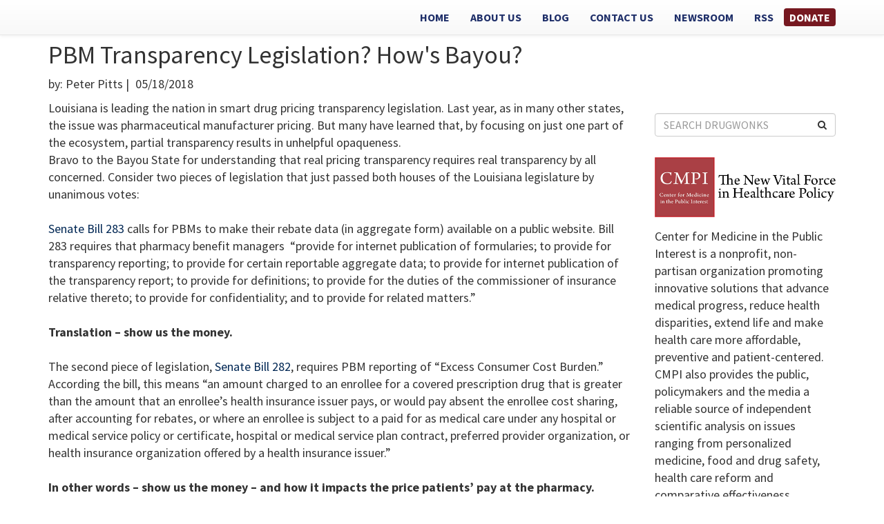

--- FILE ---
content_type: text/html; charset=utf-8
request_url: https://drugwonks.com/blog/pbm-transparency-legislation-how-s-bayou
body_size: 12053
content:
<!doctype html>
<html lang="en">
  <head>
    
<link rel="apple-touch-icon" sizes="57x57" href="https://mr.cdn.ignitecdn.com/client_assets/dwonk/media/themes/favico/apple-icon-57x57.png">
<link rel="apple-touch-icon" sizes="60x60" href="https://mr.cdn.ignitecdn.com/client_assets/dwonk/media/themes/favico/apple-icon-60x60.png">
<link rel="apple-touch-icon" sizes="72x72" href="https://mr.cdn.ignitecdn.com/client_assets/dwonk/media/themes/favico/apple-icon-72x72.png">
<link rel="apple-touch-icon" sizes="76x76" href="https://mr.cdn.ignitecdn.com/client_assets/dwonk/media/themes/favico/apple-icon-76x76.png">
<link rel="apple-touch-icon" sizes="114x114" href="https://mr.cdn.ignitecdn.com/client_assets/dwonk/media/themes/favico/apple-icon-114x114.png">
<link rel="apple-touch-icon" sizes="120x120" href="https://mr.cdn.ignitecdn.com/client_assets/dwonk/media/themes/favico/apple-icon-120x120.png">
<link rel="apple-touch-icon" sizes="144x144" href="https://mr.cdn.ignitecdn.com/client_assets/dwonk/media/themes/favico/apple-icon-144x144.png">
<link rel="apple-touch-icon" sizes="152x152" href="https://mr.cdn.ignitecdn.com/client_assets/dwonk/media/themes/favico/apple-icon-152x152.png">
<link rel="apple-touch-icon" sizes="180x180" href="https://mr.cdn.ignitecdn.com/client_assets/dwonk/media/themes/favico/apple-icon-180x180.png">
<link rel="icon" type="image/png" sizes="192x192"  href="https://mr.cdn.ignitecdn.com/client_assets/dwonk/media/themes/favico/android-icon-192x192.png">
<link rel="icon" type="image/png" sizes="32x32" href="https://mr.cdn.ignitecdn.com/client_assets/dwonk/media/themes/favico/favicon-32x32.png">
<link rel="icon" type="image/png" sizes="96x96" href="https://mr.cdn.ignitecdn.com/client_assets/dwonk/media/themes/favico/favicon-96x96.png">
<link rel="icon" type="image/png" sizes="16x16" href="https://mr.cdn.ignitecdn.com/client_assets/dwonk/media/themes/favico/favicon-16x16.png">
<link rel="manifest" href="https://mr.cdn.ignitecdn.com/client_assets/dwonk/media/themes/favico/manifest.json">
<meta name="msapplication-TileColor" content="#ffffff">
<meta name="msapplication-TileImage" content="https://mr.cdn.ignitecdn.com/client_assets/dwonk/media/themes/favico/ms-icon-144x144.png">
<meta name="theme-color" content="#ffffff">


<script type="application/ld+json">
      {
        "@context": "http://schema.org",
        "@type": "NewsArticle",
        "headline": "PBM Transparency Legislation? How's Bayou?",
        "datePublished": "2018-05-18T15:56-0400",
        "dateModified": "2018-05-18T15:56-0400",
        "author": "drugwonks.com",
        "publisher": {
    		"@type": "Organization",
    		"name": "drugwonks.com",
            "logo": {
      			"@type": "ImageObject",
      			"url": "https://mr.cdn.ignitecdn.com/client_assets/dwonk/media/themes/dwonks/images/dw.share.jpg"
        	}
  		},
        "image": {
    		"@type": "ImageObject",
    		"url": "https://mr.cdn.ignitecdn.com/client_assets/dwonk/media/picture/5981/1e25/6970/2d25/6433/1100/original_dw.share.jpg?1501634085",
        "width": 700,
        "height": 393
            },
        "mainEntityOfPage": ""
      }
</script>

<script async src="https://cdn.ampproject.org/v0.js"></script>



<meta http-equiv="X-UA-Compatible" content="IE=edge">
<meta charset="utf-8">
<meta name="viewport" content="width=device-width, initial-scale=1.0">
<meta name="author" content="POLITICAL MEDIA, INC">

<meta property="fb:admins" content="christopher.pernice"/>
<meta property="fb:app_id" content="219123878165385"/>

<link rel="profile" href="http://gmpg.org/xfn/11">
<meta name="title" content="PBM Transparency Legislation? How's Bayou?" />

<meta name="robots" content="noodp"/>
<meta name="revisit-after" content="14 days" />
<meta name="googlebot" content="index,follow" />

<meta property="og:type" content="article"/>
<meta name="twitter:card" content="summary_large_image">
<meta name="twitter:site" content="@presscorporg">
<meta name="twitter:creator" content="@presscorporg">

<meta property="og:title" content="PBM Transparency Legislation? How's Bayou? | Drugwonks"/>
<meta name="twitter:title" content="PBM Transparency Legislation? How's Bayou? | Drugwonks">

<meta property="og:site_name" content="Drugwonks"/>
<meta property="og:url" content="http://drugwonks.com/blog/pbm-transparency-legislation-how-s-bayou"/>



  <link rel="canonical" href="http://drugwonks.com/blog/pbm-transparency-legislation-how-s-bayou" />


<meta property="og:locale" content="en_US" />
<meta property="og:type" content="website" />
<meta property="og:title" content="PBM Transparency Legislation? How's Bayou? | Drugwonks" />


 
 <meta property="og:description" content="Default Description | Drugwonks.com is the web log of the Center for Medicine in the Public Interest (CMPI), a forum offering rigorous and compelling research on the most critical issues affecting current drug policy." />
 <meta name="description" content="Default Description | Drugwonks.com is the web log of the Center for Medicine in the Public Interest (CMPI), a forum offering rigorous and compelling research on the most critical issues affecting current drug policy."/>
 <meta name="twitter:description" content="Default Description | Drugwonks.com is the web log of the Center for Medicine in the Public Interest (CMPI), a forum offering rigorous and compelling research on the most critical issues affecting current drug policy.">





<meta property="og:url" content="http://<pdomain />/blog/pbm-transparency-legislation-how-s-bayou" />
<meta property="og:site_name" content="Drugwonks" />

  
    <meta property="og:image" content="https://mr.cdn.ignitecdn.com/client_assets/dwonk/media/picture/5981/1e25/6970/2d25/6433/1100/original_dw.share.jpg?1501634085" />
    <meta name="twitter:image" content="https://mr.cdn.ignitecdn.com/client_assets/dwonk/media/picture/5981/1e25/6970/2d25/6433/1100/original_dw.share.jpg?1501634085">
  





<meta name="generator" content="StructureCMS" />
<meta property="fb:admins" content="christopher.pernice"/>

<link rel="alternate" type="application/rss+xml" title="RSS Feed for drugwonks.com" href="/index.rss" />

<style amp-boilerplate>body{-webkit-animation:-amp-start 8s steps(1,end) 0s 1 normal both;-moz-animation:-amp-start 8s steps(1,end) 0s 1 normal both;-ms-animation:-amp-start 8s steps(1,end) 0s 1 normal both;animation:-amp-start 8s steps(1,end) 0s 1 normal both}@-webkit-keyframes -amp-start{from{visibility:hidden}to{visibility:visible}}@-moz-keyframes -amp-start{from{visibility:hidden}to{visibility:visible}}@-ms-keyframes -amp-start{from{visibility:hidden}to{visibility:visible}}@-o-keyframes -amp-start{from{visibility:hidden}to{visibility:visible}}@keyframes -amp-start{from{visibility:hidden}to{visibility:visible}}</style><noscript><style amp-boilerplate>body{-webkit-animation:none;-moz-animation:none;-ms-animation:none;animation:none}</style></noscript>

<title>PBM Transparency Legislation? How's Bayou? | Drugwonks | drugwonks.com</title>

<!-- Latest compiled and minified CSS -->
<link rel="stylesheet" href="https://maxcdn.bootstrapcdn.com/bootstrap/3.3.7/css/bootstrap.min.css" integrity="sha384-BVYiiSIFeK1dGmJRAkycuHAHRg32OmUcww7on3RYdg4Va+PmSTsz/K68vbdEjh4u" crossorigin="anonymous">

<!-- Optional theme -->
<link rel="stylesheet" href="https://maxcdn.bootstrapcdn.com/bootstrap/3.3.7/css/bootstrap-theme.min.css" integrity="sha384-rHyoN1iRsVXV4nD0JutlnGaslCJuC7uwjduW9SVrLvRYooPp2bWYgmgJQIXwl/Sp" crossorigin="anonymous">

<!--Lates jQuery-->
<script src="//code.jquery.com/jquery-1.12.0.min.js"></script>
<script src="//code.jquery.com/jquery-migrate-1.2.1.min.js"></script>

<!-- Plugins  CSS-->
<link rel="stylesheet" href="//structurethemes.ignitecdn.com/common/vendor/jquery_colorbox/colorbox.css">  



<!-- HTML5 shim and Respond.js IE8 support of HTML5 elements and media queries -->
<!--[if lt IE 9]>
		<script src="https://oss.maxcdn.com/libs/html5shiv/3.7.0/html5shiv.js"></script>
		<script src="https://oss.maxcdn.com/libs/respond.js/1.4.2/respond.min.js"></script>
	<![endif]-->

<!--Site Skin-->
<!-- FONTS -->
<link href="https://fonts.googleapis.com/css?family=Source+Sans+Pro:300,400,600,700,700i" rel="stylesheet">
<script src="https://use.fontawesome.com/c0dca3d35b.js"></script>



<!--THEME CSS-->
<link rel="stylesheet" href="https://scclientassetsprod.s3.amazonaws.com/client_assets/dwonk/media/themes/dwonks/css/custom.css?dfj">  

<style>
  
</style>




<script type="text/javascript">

  var _gaq = _gaq || [];
  _gaq.push(['_setAccount', 'UA-26878599-1']);
  _gaq.push(['_trackPageview']);

  (function() {
    var ga = document.createElement('script'); ga.type = 'text/javascript'; ga.async = true;
    ga.src = ('https:' == document.location.protocol ? 'https://ssl' : 'http://www') + '.google-analytics.com/ga.js';
    var s = document.getElementsByTagName('script')[0]; s.parentNode.insertBefore(ga, s);
  })();

</script>


<script type="text/javascript">
var gaJsHost = (("https:" == document.location.protocol) ? "https://ssl." : "http://www.");
document.write(unescape("%3Cscript src='" + gaJsHost + "google-analytics.com/ga.js' type='text/javascript'%3E%3C/script%3E"));
</script>
<script type="text/javascript">
var pageTracker = _gat._getTracker("UA-5652085-2");
pageTracker._trackPageview();
</script>

  </head>
  <body>
    <div id="fb-root"></div>
<script>(function(d, s, id) {
  var js, fjs = d.getElementsByTagName(s)[0];
  if (d.getElementById(id)) return;
  js = d.createElement(s); js.id = id;
  js.src = "//connect.facebook.net/en_US/sdk.js#xfbml=1&version=v2.10&appId=219123878165385";
  fjs.parentNode.insertBefore(js, fjs);
}(document, 'script', 'facebook-jssdk'));</script>
    
    <nav class="navbar navbar-default navbar-fixed-top" role="navigation">
  <div class="container">
    <div class="navbar-header">
      <button type="button" class="navbar-toggle" data-toggle="collapse" data-target=".navbar-collapse">
        <span class="icon-bar"></span>
        <span class="icon-bar"></span>
        <span class="icon-bar"></span>
      </button>
      <a class="navbar-brand" href="/">Drugwonks</a>
    </div>
    <div class="navbar-collapse collapse">
       <ul class='menu-list nav navbar-nav menu-list-main'><li class='menu-item-00019 first is_active nav-item' style=''><a href='/index' class='home-link nav-link '  >Home</a></li><li class='menu-item-00020  dropdown is_active nav-item' style=''><a href='/about-us' class='dropdown-toggle about-us-link nav-link '  ><b class='caret'></b> About Us </a><ul class='children_of_menu-item-00020 menu children dropdown-menu'><li class='menu-item-00021 first is_active nav-item' style=''><a href='http://cmpi.org/about-us/founders/peter-pitts/' class='peter-pitts-link nav-link '  >Peter Pitts</a></li><li class='menu-item-00022 last is_active nav-item' style=''><a href='http://cmpi.org/about-us/founders/robert-goldberg/' class='dr-robert-goldberg-link nav-link '  >Dr. Robert Goldberg</a></li></ul>  </li><li class='menu-item-00023  is_active nav-item' style=''><a href='/blogs' class='blog-link nav-link '  >Blog</a></li><li class='menu-item-00024  is_active nav-item' style=''><a href='/contact-us' class='contact-us-link nav-link '  >Contact Us</a></li><li class='menu-item-00026  is_active nav-item' style=''><a href='http://cmpi.org/in-the-news' class='newsroom-link nav-link '  >Newsroom</a></li><li class='menu-item-00027  is_active nav-item' style=''><a href='http://drugwonks.com/index.rss' class='rss-link nav-link '  >RSS</a></li><li class='menu-item-00025 last is_active nav-item' style=''><a href='https://cmpi.org/donate' class='donate-link nav-link '  >Donate</a></li></ul>
    </div>
  </div>
</nav>
    

    
    <section class="article"id="main-content">
  <div class="container" id="content-panel">
    
    <div class="row">
      <div class="col-md-12">
        <h1 class="large-h1">
          PBM Transparency Legislation? How's Bayou?
        </h1>
      </div>
    </div>
    
    <div class="row">
      <div class="col-sm-7">
        <div class="meta">
          <ul>
            <li class="source">by: Peter Pitts |  </li>
            <li class="date">05/18/2018</li>
          </ul>
        </div>
      </div>
      <div class="col-sm-5">
        <div class="sharethis-inline-share-buttons"></div>   
      </div>
    </div>
    
    <div class="row" id="body-content">
      <div class="col-md-9">
        
        
          
        
        
        <article class="post">
          <div class="content">
            Louisiana is leading the nation in smart drug pricing transparency legislation. Last year, as in many other states, the issue was pharmaceutical manufacturer pricing. But many have learned that, by focusing on just one part of the ecosystem, partial transparency results in unhelpful opaqueness.<br />
Bravo to the Bayou State for understanding that real pricing transparency requires real transparency by all concerned. Consider two pieces of legislation that just passed both houses of the Louisiana legislature by unanimous votes:<br />
<br />
<a href="http://www.legis.la.gov/legis/ViewDocument.aspx?d=1096757" target="_blank">Senate Bill 283</a> calls for PBMs to make their rebate data (in aggregate form) available on a public website. Bill 283 requires that pharmacy benefit managers&nbsp; “provide for internet publication of formularies; to provide for transparency reporting; to provide for certain reportable aggregate data; to provide for internet publication of the transparency report; to provide for definitions; to provide for the duties of the commissioner of insurance relative thereto; to provide for confidentiality; and to provide for related matters.”<br />
<br />
<strong>Translation – show us the money.</strong><br />
<br />
The second piece of legislation, <a href="http://www.legis.la.gov/legis/ViewDocument.aspx?d=1083162" target="_blank">Senate Bill 282</a>, requires PBM reporting of “Excess Consumer Cost Burden.” According the bill, this means “an amount charged to an enrollee for a covered prescription drug that is greater than the amount that an enrollee’s health insurance issuer pays, or would pay absent the enrollee cost sharing, after accounting for rebates, or where an enrollee is subject to a paid for as medical care under any hospital or medical service policy or certificate, hospital or medical service plan contract, preferred provider organization, or health insurance organization offered by a health insurance issuer.”<br />
<br />
<strong>In other words – show us the money – and how it impacts the price patients’ pay at the pharmacy.</strong><br />
<br />
As more legislators recognize the value of ecosystem transparency, these two pieces of legislation are likely models of what other states will propose. This is also in keeping with Secretary Azar’s call for PBMs to pass along 30% of their rebates to Medicare and Medicaid patients in the form of lower co-pays, deductibles, and co-insurance. No one understands better than the people of Louisiana that it’s “the price at the pump” that matters most to the average Joe.<br />
<br />
To paraphrase the Kingfish, former Louisiana Governor Huey Long, PBMs are going to get real transparency - and they aren't going to like it.<br />
&nbsp;
           </div>
        </article>
        
        <div id="disqus_thread"></div>
<script>

/**
*  RECOMMENDED CONFIGURATION VARIABLES: EDIT AND UNCOMMENT THE SECTION BELOW TO INSERT DYNAMIC VALUES FROM YOUR PLATFORM OR CMS.
*  LEARN WHY DEFINING THESE VARIABLES IS IMPORTANT: https://disqus.com/admin/universalcode/#configuration-variables*/
/*
var disqus_config = function () {
this.page.url = PAGE_URL;  // Replace PAGE_URL with your page's canonical URL variable
this.page.identifier = PAGE_IDENTIFIER; // Replace PAGE_IDENTIFIER with your page's unique identifier variable
};
*/
(function() { // DON'T EDIT BELOW THIS LINE
var d = document, s = d.createElement('script');
s.src = 'https://drugwonks-com.disqus.com/embed.js';
s.setAttribute('data-timestamp', +new Date());
(d.head || d.body).appendChild(s);
})();
</script>
<noscript>Please enable JavaScript to view the <a href="https://disqus.com/?ref_noscript">comments powered by Disqus.</a></noscript>
                            
        
      </div>
      <div class="col-md-3">
        
 <div class="widget" id="utility-search">
  <div class="content">
    <form action="/results" method="GET" id="search-form">
      <input type="text" class="form-control" name="q" placeholder="SEARCH DRUGWONKS">
      <button class="btn btn-clear"><i class="fa fa-search" aria-hidden="true"></i></button>
    </form>
  </div>
</div>
<div id="about-cmpi" class="widget">
  <div class="content"> <img src="https://mr.cdn.ignitecdn.com/client_assets/dwonk/media/themes/dwonks/images/cmpi.logo.png?1501628715" alt="CMPI" class="max-size scale">
    
      <p>
        Center for Medicine in the Public Interest is a nonprofit, non-partisan organization promoting innovative solutions that advance medical progress, reduce health disparities, extend life and make health care more affordable, preventive and patient-centered. CMPI also provides the public, policymakers and the media a reliable source of independent scientific analysis on issues ranging from personalized medicine, food and drug safety, health care reform and comparative effectiveness.
      </p>
    
  </div>
</div>
<div class="widget">
  <h3 class="red">Latest from CMPI</h3>
  <div class="content">
  	
		
			<item class="cmpi-article">
				<a href="http://cmpi.org/in-the-news/coronavirus-america-s-drug-supply-needs-a-refill" target="_blank"><img src="https://mr.cdn.ignitecdn.com/client_assets/cmpiorg/media/picture/5e66/4606/105d/e936/6192/232c/640x360_coronavirus.PNG?1583760942" alt="Coronavirus: America’s drug supply needs a refill" class="scale"></a>
				<h4><a href="http://cmpi.org/in-the-news/coronavirus-america-s-drug-supply-needs-a-refill" target="_blank">Coronavirus: America’s drug supply needs a refill</a></h4>
			</item>
		
			<item class="cmpi-article">
				<a href="http://cmpi.org/in-the-news/prescription-for-failure-the-ills-of-socialized-medicine-cpac-2020" target="_blank"><img src="https://mr.cdn.ignitecdn.com/client_assets/cmpiorg/media/picture/5e60/ea16/373f/3736/6b10/e4a7/640x360_CPAC_pitts_2020.PNG?1583409708" alt="Prescription for Failure: The Ills of Socialized Medicine (CPAC 2020)" class="scale"></a>
				<h4><a href="http://cmpi.org/in-the-news/prescription-for-failure-the-ills-of-socialized-medicine-cpac-2020" target="_blank">Prescription for Failure: The Ills of Socialized Medicine (CPAC 2020)</a></h4>
			</item>
		
			<item class="cmpi-article">
				<a href="http://cmpi.org/in-the-news/how-to-eliminate-surprise-medical-bills" target="_blank"><img src="https://mr.cdn.ignitecdn.com/client_assets/cmpiorg/media/picture/5e60/e2fb/9fbd/6036/619a/c130/640x360_Surprise_medical_bills.jpg?1583407905" alt="How to eliminate surprise medical bills" class="scale"></a>
				<h4><a href="http://cmpi.org/in-the-news/how-to-eliminate-surprise-medical-bills" target="_blank">How to eliminate surprise medical bills</a></h4>
			</item>
		
			<item class="cmpi-article">
				<a href="http://cmpi.org/in-the-news/keep-canadian-drugs-out-of-u-s-medicine-cabinets" target="_blank"><img src="https://mr.cdn.ignitecdn.com/client_assets/cmpiorg/media/picture/5e5c/ea02/c1c7/0636/807d/27ea/640x360_Canada_drugs.jpg?1583147557" alt="Keep Canadian drugs out of U.S. medicine cabinets" class="scale"></a>
				<h4><a href="http://cmpi.org/in-the-news/keep-canadian-drugs-out-of-u-s-medicine-cabinets" target="_blank">Keep Canadian drugs out of U.S. medicine cabinets</a></h4>
			</item>
		
	
  </div>
</div>
<div class="widget">
  <h3 class="red">Blog Roll</h3>
  <div class="content">
    
      <item id="pid-5988a5db69702d02e4890600" class="article">
        <a href="http://www.allianceforpatientaccess.org/protect.php" target="_blank">Alliance for Patient Access</a> <a href="http://alternativehealthpractice.com" target="_blank">Alternative Health Practice</a><br />
<a href="http://www.ahrp.org/" target="_blank" title=" AHRP">AHRP </a><br />
<a href="http://www.getbetterhealth.com/">Better Health</a><br />
<a href="http://www.biggovhealth.org/">BigGovHealth</a><br />
<a href="http://www.biotechblog.com/" target="_blank" title="Commercial, legal, political, and scientific trends in biotechnology">Biotech Blog </a><br />
<a href="http://brandweeknrx.com/" target="_blank" title=" BrandweekNRX">BrandweekNRX </a><br />
<a href="http://califmedicineman.blogspot.com/" target="_blank" title="Devoted to furthering the dialogue about healthcare delivery and medical issues on the World Wide Web">CA Medicine man </a><br />
<a href="http://www.cafepharma.com/boards/forumdisplay.php?f=4" target="_blank">Cafe Pharma</a><br />
<a href="http://modernmedicines.com/" target="_blank">Campaign for Modern Medicines</a><br />
<a href="http://carlatpsychiatry.blogspot.com/" target="_blank">Carlat Psychiatry Blog</a><br />
<a href="http://clinpsyc.blogspot.com/" target="_blank">Clinical Psychology and Psychiatry:&nbsp;A Closer Look</a><br />
<a href="http://www.conservativesforum.com" target="_blank">Conservative's Forum</a><br />
<a href="http://www.clubforgrowth.org/" target="_blank" title="The Club for Growth">Club For Growth </a><br />
<a href="http://cnehealth.org/" target="_blank" title="CNE Health">CNEhealth.org </a><br />
<a href="http://www.diabetesmine.com/" target="_blank">Diabetes Mine</a><br />
<a href="http://www.disruptivewomen.net/" target="_blank">Disruptive Women</a><br />
<a href="http://docs4patientcare.org/">Doctors For Patient Care</a><br />
<a href="http://www.drgov.com">Dr. Gov</a><br />
<a href="http://www.DrugChannels.net" target="_blank">Drug Channels</a><br />
<a href="http://www.dtcperspectives.com/" target="_blank">DTC Perspectives</a><br />
<a href="http://www.edrugsearch.com/edsblog/" target="_blank">eDrugSearch</a><br />
<a href="http://fardj.prblogs.org/" target="_blank">Envisioning 2.0</a><br />
<a href="http://www.eyeonfda.com" target="_blank" title=" EyeOnFDA">EyeOnFDA </a><br />
<a href="http://www.fdalawblog.net/" target="_blank">FDA Law Blog</a><br />
<a href="http://www.fiercepharma.com/" target="_blank">Fierce Pharma</a><br />
<a href="http://www.fightingdiseases.org/blog/" target="_blank">fightingdiseases.org</a><br />
<a href="http://www.freshair.org/half-marathon.aspx">Fresh Air Fund</a><br />
<a href="http://www.furiousseasons.com/" target="_blank">Furious Seasons</a><br />
<a href="http://www.gooznews.com/" target="_blank" title="by Merrill Goozner">Gooznews </a><br />
<a href="http://gelhealthnews.com" target="_blank">Gel Health News</a><br />
<a href="http://www.handsoffmyhealth.org/">Hands Off My Health</a><br />
<a href="http://www.healthbusinessblog.com/" target="_blank">Health Business Blog</a><br />
<a href="http://www.healthcarebs.com/" target="_blank">Health Care BS</a><br />
<a href="http://blog.myspace.com/onecarenoworg" target="_blank" title="Workign for high quality, universal, single payer health care">Health Care for All </a><br />
<a href="http://healthyskepticism.org/" target="_blank" title=" Healthy Skepticism">Healthy Skepticism </a><br />
<a href="http://brodyhooked.blogspot.com/" target="_blank">Hooked: Ethics, Medicine, and Pharma</a><br />
<a href="http://hughhewitt.townhall.com/blog/" target="_blank">Hugh Hewitt</a><br />
<a href="http://ignitehealth.blogspot.com/" target="_blank">IgniteBlog</a><br />
<a href="http://pipeline.corante.com/" target="_blank">In the Pipeline</a><br />
<a href="http://invivoblog.blogspot.com/" target="_blank">In Vivo</a><br />
<a href="http://www.instapundit.com/" target="_blank" title="Instapundit.com">Instapundit </a><br />
<a href="http://www.coreynahman.com/" target="_blank" title="Internet Drug News">Internet Drug News </a><br />
<a href="http://www.jazdhealthcare.com">Jaz'd Healthcare</a><br />
<a href="http://www.jazdlifesciences.com">Jaz'd Pharmaceutical Industry</a><br />
<a href="http://jimedwardsnrx.wordpress.com" target="_blank">Jim Edwards' NRx</a><br />
<a href="http://www.slate.com/id/2150865/" target="_blank" title="A mostly political Weblog">Kaus Files </a><br />
<a href="http://kevinmd.com/blog" target="_blank" title=" KevinMD">KevinMD </a><br />
<a href="http://www.LafferHealthCareReport.org">Laffer Health Care Report</a><br />
<a href="http://littlegreenfootballs.com/weblog/" target="_blank" title="littlegreenfootballs.com">Little Green Footballs </a><br />
<a href="http://www.medbuzz.com/syndicate.php">Med Buzz</a><br />
<a href="http://www.mediaresearch.org/" target="_blank" title="Media Research Center">Media Research Center </a><br />
<a href="http://www.medrants.com/index.php" target="_blank" title="Explorations of medicine and the health care system">Medrants </a><br />
<a href="http://www.morethanmedicine.us.gsk.com/blog/">More than Medicine</a><br />
<a href="http://media.nationalreview.com/" target="_blank" title="National Review">National Review </a><br />
<a href="http://neuroethicsblog.com" target="_blank">Neuroethics &amp; Law</a><br />
<a href="http://www.newsbusters.org/" target="_blank" title="Newsbusters">Newsbusters </a><br />
<a href="http://www.nursesforreform.com/" target="_blank" title="Nurses For Reform">Nurses For Reform </a><br />
<a href="http://nursesforreform.wordpress.com/" target="_blank" title="Nurses For Reform">Nurses For Reform Blog </a><br />
<a href="http://www.opinionjournal.com/" target="_blank" title="Opinion Journal">Opinion Journal </a><br />
<a href="http://www.orangebookblog.com/" target="_blank" title=" Orange Book">Orange Book </a><br />
<a href="http://prescriptionaccess.org/blog/" target="_blank">PAL</a><br />
<a href="http://peterrost.blogspot.com/" target="_blank" title="Peter Rost">Peter Rost</a><br />
<a href="http://pharm-aid.blogspot.com/" target="_blank">Pharm Aid</a><br />
<a href="http://blog.pharmalive.com/" target="_blank">Pharma Blog Review</a><br />
<a href="http://pharmablogosphere.blogspot.com/index.html" target="_blank">Pharma Blogsphere</a><br />
<a href="http://pharmamkting.blogspot.com/" target="_blank" title="Pharma Marketing Blog">Pharma Marketing Blog </a><br />
<a href="http://pharmablogger.blogspot.com/" target="_blank" title="Pharablogger">Pharmablogger</a><br />
<a href="http://pharmacologycorner.com" target="_blank">Pharmacology&nbsp;Corner</a><br />
<a href="http://pharmagossip.blogspot.com/" target="_blank" title="Pharmagossip">Pharmagossip </a><br />
<a href="http://pharmamotion.com.ar/" target="_blank">Pharmamotion</a><br />
<a href="http://www.pharmalot.com/" target="_blank" title=" Pharmalot">Pharmalot </a><br />
<a href="http://www.pharmaceutical-business-review.com" target="_blank">Pharmaceutical&nbsp;Business Review</a><br />
<a href="http://www.piperreport.com/" target="_blank">Piper Report</a><br />
<a href="http://polipundit.com/" target="_blank" title="Elections and politics with a Conservative bent">Polipundit </a><br />
<a href="http://www.powerlineblog.com/" target="_blank" title="Powerline blog">Powerline </a><br />
<a href="http://www.prescriptionforacure.com">Prescription for a Cure</a><br />
<a href="http://publicplanfacts.org/">Public Plan Facts</a><br />
<a href="http://www.quackwatch.org/" target="_blank" title="Your Guide to Quackery, Health Fraud, and Intelligent Decisions">Quackwatch </a><br />
<a href="http://www.time-blog.com/real_clear_politics/" target="_blank" title="News, Opinion and Commentary on the Political Issues of the Day">Real Clear Politics </a><br />
<a href="http://www.remedyhealthcare.net" target="_blank">Remedyhealthcare</a><br />
<a href="http://dayshark.blogspot.com/" target="_blank" title=" Shark Report">Shark Report </a><br />
<a href="http://shearlingsplowed.blogspot.com/" target="_blank">Shearlings Got Plowed</a><br />
<a href="http://www.statehousecall.org/" target="_blank" title="StateHouseCall.org">StateHouseCall.org </a><br />
<a href="http://takingbackamerica.podomatic.com//" target="_blank">Taking Back America</a><br />
<a href="http://scienceblogs.com/terrasig/" target="_blank">Terra Sigillata</a><br />
<a href="http://thecycle.prweekblogs.com/category/healthcare/" target="_blank" title="The Cycle">The Cycle</a><br />
<a href="http://www.phrma.org/catalyst" target="_blank" title="Town Hall">The Catalyst</a><br />
<a href="http://www.lonelyconservative.com/" target="_blank">The Lonely Conservative</a><br />
<a href="http://lawprofessors.typepad.com/tortsprof/" target="_blank">TortsProf </a><br />
<a href="http://townhall.com/" target="_blank">Town Hall </a><br />
<a href="http://www.washingtonmonthly.com/" target="_blank" title="Washington Monthly">Washington Monthly </a><br />
<a href="http://www.worldofdtcmarketing.com/" target="_blank">World of DTC Marketing</a><br />
<a href="http://blogs.wsj.com/health/" target="_blank">WSJ Health Blog</a>






        <div class="blocker text-center">
          <div class="expander text-center">
            <button class="exp-block" id="exp-5988a5db69702d02e4890600"><i class="fa fa-angle-double-down" aria-hidden="true"></i></button>
          </div>
        </div>
      </item>
      <script>
$(document).ready(function(){
    $("#exp-5988a5db69702d02e4890600").click(function(){
        $("#pid-5988a5db69702d02e4890600").toggleClass("auto");
    });
});
</script> 
    
  </div>
</div>
<div class="widget">
  <h3 class="red">Categories</h3>
  <div class="content">
  	<div class="row flex-justified no-space">
		<div class="col-xs-6 dark-back"><a href="http://drugwonks.com/category/biosimilars" class="category-btn">Biosimilars</a></div>
  		<div class="col-xs-6 dark-back"><a href="http://drugwonks.com/category/cure-strategy" class="category-btn">Cure Strategy</a></div>
  	</div>
  	<div class="row flex-justified no-space">
  		<div class="col-xs-6 dark-back"><a href="http://drugwonks.com/category/opioids" class="category-btn">Opioids</a></div>
  		<div class="col-xs-6 dark-back"><a href="http://drugwonks.com/category/personalized-medicine" class="category-btn">Personalized Medicine</a></div>
  	</div>
  	<div class="row flex-justified no-space">
  		<div class="col-xs-6 dark-back"><a href="http://drugwonks.com/category/price-controls" class="category-btn">Price Controls</a></div>
  		<div class="col-xs-6 dark-back"><a href="http://drugwonks.com/category/safe-drug-use" class="category-btn">Safe Drug Use</a></div>
  	</div>
  	<div class="row flex-justified no-space">
  		<div class="col-xs-6 dark-back"><a href="http://drugwonks.com/category/tabloid-medicine" class="category-btn">Tabloid Medicine</a></div>
  		<div class="col-xs-6 dark-back"><a href="http://drugwonks.com/category/the-truth-about-drug-pricing" class="category-btn">The Truth about Drug Pricing</a></div>
  	</div>
  	<div class="row flex-justified no-space">
  		<div class="col-xs-6 dark-back"><a href="http://drugwonks.com/category/value-of-medical-innovation" class="category-btn">Value of Medical Innovation</a></div>
  		<div class="col-xs-6 dark-back"><a href="http://drugwonks.com/category/value-based-reimbursement" class="category-btn">Value-Based Reimbursement</a></div>
  	</div>
  	<div class="row flex-justified no-space">
  		<div class="col-xs-6 dark-back"><a href="http://drugwonks.com/category/health-care-reform" class="category-btn">Health Care Reform</a></div>
  		<div class="col-xs-6 dark-back"><a href="http://drugwonks.com/category/fda-policy" class="category-btn">FDA Policy</a></div>
  	</div>
  	
  	
  </div>
</div>
<div class="widget">
  <div class="content">
    <a class="twitter-timeline" data-height="600" href="https://twitter.com/PeterPitts">Tweets by PeterPitts</a> <script async src="//platform.twitter.com/widgets.js" charset="utf-8"></script>
  </div>
</div>
<div class="widget">
  <div class="content">
    <div class="fb-page" data-href="https://www.facebook.com/Drugwonkscom-107247533064/" data-tabs="timeline" data-small-header="false" data-adapt-container-width="true" data-hide-cover="false" data-show-facepile="true"><blockquote cite="https://www.facebook.com/Drugwonkscom-107247533064/" class="fb-xfbml-parse-ignore"><a href="https://www.facebook.com/Drugwonkscom-107247533064/">Drugwonks.com</a></blockquote></div>
  </div>
</div>

      </div>
    </div>
  </div>
</section>
    
  
    

<footer>
  <div class="container">
    
    <div class="row bottom">
      <div class="col-sm-4 bottom-align">
        <a href="/" class="foot-brand">Drugwonks</a>
      </div>
      <div class="col-sm-3 bottom-align"><a href="http://cmpi.org/reports" class="btn btn-lg btn-full btn-light">CMPI REPORTS</a></div>
      <div class="col-sm-3 bottom-align"><a href="http://cmpi.org/events" class="btn btn-lg btn-full btn-light">CMPI EVENTS</a></div>
      <div class="col-sm-2 bottom-align"><a href="http://cmpi.org/donate" class="btn btn-lg btn-full btn-cmpi">Donate</a></div>
    </div>

    <div class="row bottom-rule">
      <div class="col-sm-4">
        Center for Medicine in the Public Interest<br />
        757 Third Avenue<br />
        20th Floor<br />
        New York, NY 10017<br /><br />
        Phone: <a href="tel:2124179169" class="phone-link">212.417.9169</a> <br /><br />
        <a href="/contact-cmpi">Contact Us</a>
      </div>
      <div class="col-sm-3">
        <h5 class="dotted-rule">Social Media</h5>
        



   
    <div class="soc-icon"><a href="https://www.facebook.com/Drugwonkscom-107247533064/" class="net"><i class="fa fa-facebook"></i></a></div>
  
   
    <div class="soc-icon"><a href="https://twitter.com/drugwonks" class="net"><i class="fa fa-twitter"></i></a></div>
  
   
    <div class="soc-icon"><a href="https://www.linkedin.com/in/drugwonks" class="net"><i class="fa fa-linkedin"></i></a></div>
  
   
    <div class="soc-icon"><a href="https://www.youtube.com/user/CMPIvideos" class="net"><i class="fa fa-youtube"></i></a></div>
  
  
  
   
    <div class="soc-icon"><a href="/index.rss" class="net"><i class="fa fa-rss"></i></a></div>
  



      </div>
      <div class="col-sm-3">
        <h5 class="dotted-rule">More CMPI</h5>
        <div class="more-cmpi">
          
<a href="http://cmpi.org" class="drugwonks-link">CMPI</a><br />
<a href="http://mylifeisworthit.org/homepage-v3/" class="my-life-is-worth-it-link">My Life is Worth It</a><br />
<a href="http://valueofinnovation.org/" class="value-of-innovation-link">Value of Innovation</a>
          
        </div>
      </div>
      <div class="col-sm-2">
        <h5 class="dotted-rule">Share Drugwonks</h5>
        <div class="sharethis-inline-share-buttons"></div>
      </div>
    </div>
    
    <div class="row">
      <div class="col-sm-10">
        <p>&copy; 2009-2026 Center for Medicine in the Public Interest</p>
        <p class="legal">
          <a href="#">Terms &amp; Conditions</a> | <a href="/config/sitemap">Site Map</a>
        </p>
      </div>
      <div class="col-sm-2 text-right"><a href="http://politicalmedia.com" class="pminc">Political Media</a></div>
    </div>
    
  </div>
</footer>


    <!-- Latest compiled and minified JavaScript -->
<script src="https://maxcdn.bootstrapcdn.com/bootstrap/3.3.6/js/bootstrap.min.js" integrity="sha384-0mSbJDEHialfmuBBQP6A4Qrprq5OVfW37PRR3j5ELqxss1yVqOtnepnHVP9aJ7xS" crossorigin="anonymous"></script>


<!--VENDORS & PLUGS-->



<script>
	$(function() {
		$('input, textarea').placeholder();
	});
</script>

<script>
$(".validate-form").validate({
submitHandler: function(form) {
form.submit();
}
});
$(".validate").validate({
submitHandler: function(form) {
form.submit();
}
});
$("#volunteer").validate({
submitHandler: function(form) {
form.submit();
}
});
 $("#new_form_payment").validate({
submitHandler: function(form) {
form.submit();
}
});
 $("#newsletter").validate({
submitHandler: function(form) {
form.submit();
}
});
</script>

<script>
  jQuery.extend(jQuery.validator.messages, {
    required: "Required",
    remote: "Please fix this field.",
    email: "Please enter a valid email address.",
    url: "Please enter a valid URL.",
    date: "Please enter a valid date.",
    dateISO: "Please enter a valid date (ISO).",
    number: "Please enter a valid number.",
    digits: "Please enter only digits.",
    creditcard: "Please enter a valid credit card number.",
    equalTo: "Please enter the same value again.",
    accept: "Please enter a value with a valid extension.",
    maxlength: jQuery.validator.format("Please enter no more than {0} characters."),
    minlength: jQuery.validator.format("Please enter at least {0} characters."),
    rangelength: jQuery.validator.format("Please enter a value between {0} and {1} characters long."),
    range: jQuery.validator.format("Please enter a value between {0} and {1}."),
    max: jQuery.validator.format("Please enter a value less than or equal to {0}."),
    min: jQuery.validator.format("Please enter a value greater than or equal to {0}.")
});
  </script> 



<script>
	$(document).ready(function(){
		$(".photogroup").colorbox({rel:'group1', transition:"fade"});
		$(".photoshow").colorbox({rel:'group2', slideshow:true});
		$(".lightbox").colorbox();
		$(".ajax").colorbox();
		$(".youtube").colorbox({iframe:true, innerWidth:640, innerHeight:390});
		$(".vimeo").colorbox({iframe:true, innerWidth:500, innerHeight:409});
		$(".iframe").colorbox({iframe:true, width:"80%", height:"80%"});
		$(".inline").colorbox({inline:true, width:"50%"});
		$('.non-retina').colorbox({rel:'group5', transition:'none'})
		$('.retina').colorbox({rel:'group5', transition:'none', retinaImage:true, retinaUrl:true});
	});
</script>



<script type="text/javascript">var switchTo5x=true;</script>
<script type='text/javascript' src='//platform-api.sharethis.com/js/sharethis.js#property=59810b95abd6b2001174609e&product=social-ab' async='async'></script>

<script id="dsq-count-scr" src="//drugwonks-com.disqus.com/count.js" async></script>
  </body>
</html>

--- FILE ---
content_type: text/css
request_url: https://scclientassetsprod.s3.amazonaws.com/client_assets/dwonk/media/themes/dwonks/css/custom.css?dfj
body_size: 10615
content:
html {
}
body {
	font-family: 'Source Sans Pro', sans-serif;
	font-size: 18px;
}
h2.red {
	color: #761820;
	font-weight: 800;
	font-size: 42px;
}
a {
	color: #012754;
}
h3 a {
	font-weight: 100;
	color: #000;
}
a.donate-link {
	background-color: #761820;
	color: #ffffff !important;
	padding: 3px 8px !important;
	border-radius: 4px;
	margin: 12px 0;
}
a.donate-link:hover {
	background-color: #1f2f69 !important;
}
.float-left {
	float: left;
	margin: 0 20px 0px 0px;
}
.max-width {
	max-width: 300px;
}
footer a {
	color: #eee;
}
ul.nav {
	float: right;
}
.navbar-default .navbar-nav > li > a {
	font-size: 16px;
	font-weight: 800;
	text-transform: uppercase;
	color: #1f2f69;
}
.padded-vert-container {
	padding: 120px 0 60px;
}
section.blue {
	background-color: #1f2f69;
	color: #fff;
	padding: 30px 0;
	font-size: 22px;
}
.btn-full {
	width: 100%;
}
.btn-light {
	background-color: #e1e1e1;
	border-color: #d1d1d1;
	color: #761820 !important;
	text-transform: uppercase;
	font-weight: 800;
}
.btn-light:hover {
	background-color: #fff;
	border-color: #d1d1d1;
	color: #1f2f69 !important;
}
b.caret {
	display: none;
}
ul.nav > li:hover > ul.dropdown-menu {
	display: block;
}
input.form-control {
	margin: 0 0 10px 0;
}
img.max-width.min-width {
	max-width: 414px;
	min-width: 300px;
	width: 100%;
}
header {
	background-image: url(https://structurecms-staging-psyclone.netdna-ssl.com/client_assets/dwonk/media/themes/dwonks/images/header.back.jpg?1501632529);
	background-size: cover;
}
.flex-container-bottom {
	justify-content: flex-end !important;
	display: flex !important;
}
.whitebox.text-center {
	background: rgba(255, 255, 255, 0.5);
	height: 100%;
	padding: 10px;
}
.blocker {
	/* Permalink - use to edit and share this gradient: http://colorzilla.com/gradient-editor/#ffffff+0,ffffff+45&0+0,1+45 */
  /* IE9 SVG, needs conditional override of 'filter' to 'none' */
	background: url([data-uri]);
	background: -moz-linear-gradient(top, rgba(255,255,255,0) 0%, rgba(255,255,255,1) 45%); /* FF3.6-15 */
	background: -webkit-gradient(linear, left top, left bottom, color-stop(0%, rgba(255,255,255,0)), color-stop(45%, rgba(255,255,255,1))); /* Chrome4-9,Safari4-5 */
	background: -webkit-linear-gradient(top, rgba(255,255,255,0) 0%, rgba(255,255,255,1) 45%); /* Chrome10-25,Safari5.1-6 */
	background: -o-linear-gradient(top, rgba(255,255,255,0) 0%, rgba(255,255,255,1) 45%); /* Opera 11.10-11.50 */
	background: -ms-linear-gradient(top, rgba(255,255,255,0) 0%, rgba(255,255,255,1) 45%); /* IE10 preview */
	background: linear-gradient(to bottom, rgba(255,255,255,0) 0%, rgba(255,255,255,1) 45%); /* W3C, IE10+, FF16+, Chrome26+, Opera12+, Safari7+ */
 filter: progid:DXImageTransform.Microsoft.gradient( startColorstr='#00ffffff', endColorstr='#ffffff', GradientType=0 ); /* IE6-8 */
}
.blocker {
	position: absolute;
	bottom: 0;
	width: 100%;
	padding: 30px 0 40px;
	-webkit-transition: 1s ease;
	-moz-transition: 1s ease;
	-o-transition: 1s ease;
	-ms-transition: 1s ease;
	transition: 1s ease;
	display: block;
}
.auto .blocker {
	position: absolute;
	bottom: 0px;
	width: 100%;
	padding: 30px 0 40px;
	-webkit-transition: 1s ease;
	-moz-transition: 1s ease;
	-o-transition: 1s ease;
	-ms-transition: 1s ease;
	transition: 1s ease;
}
item.article {
	position: relative;
	width: 100%;
	max-height: 400px;
	display: block;
	overflow: hidden;
	-webkit-transition: height 1s ease;
	-moz-transition: height 1s ease;
	-o-transition: height 1s ease;
	-ms-transition: height 1s ease;
	transition: height 1s ease;
}
item.article.auto {
	height: auto !important;
	-webkit-transition: height 1s ease;
	-moz-transition: height 1s ease;
	-o-transition: height 1s ease;
	-ms-transition: height 1s ease;
	transition: height 1s ease;
	max-height: none;
	padding: 0 0 60px 0;
}
.expander.text-center {
	border-bottom: 1px solid #1f2f69;
	position: absolute;
	width: 100%;
	bottom: 20px;
}
button.exp-block {
	border: 1px solid #1f2f69;
	background-color: #fff;
	position: relative;
	top: 16px;
}
.article.auto button.exp-block {
	-ms-transform: rotate(180deg); /* IE 9 */
	-webkit-transform: rotate(180deg); /* Chrome, Safari, Opera */
	transform: rotate(180deg);
}
ul.meta {
	list-style: none;
	margin: 0;
	padding: 0;
	font-size: 14px;
	font-weight: 800;
}
ul.meta li {
	float: left;
	margin-bottom: 10px;
}
ul.meta li.date {
	margin-right: 10px;
	padding-right: 10px;
	border-right: 2px solid;
}
section.grey {
	background-color: #d1d1d1;
	padding: 40px 0;
}
section#featured-in {
	margin: 30px 0 0 0;
}
footer {
	background-color: #012754;
	color: #fff;
	padding: 50px 0;
	border-top: 4px solid;
}
a.foot-brand {
	background-image: url(https://structurecms-staging-psyclone.netdna-ssl.com/client_assets/dwonk/media/themes/dwonks/images/logo.lg.reverse.png?1501628717);
	display: block;
	width: 100%;
	background-size: 100%;
	height: 130px;
	background-repeat: no-repeat;
	overflow: hidden;
	text-indent: -5000px;
	max-width: 320px;
}
.row.bottom {
	display: table;
	width: 100%;
}
[class*="col-"].bottom-align {
	float: none;
	display: table-cell;
	vertical-align: bottom;
	position: relative;
	padding-bottom: 50px;
}
.bottom-align a.btn {
	position: relative;
	bottom: 25px;
}
.btn-cmpi {
	background-color: #761820;
	color: #fff;
	text-transform: uppercase;
	border-color: #8b0511;
}
.btn-cmpi:hover {
	background-color: #b33742;
	color: #fff;
	text-transform: uppercase;
	border-color: #8b0511;
}
h3.red {
	font-size: 28px;
	font-weight: 800;
	font-style: italic;
	color: #761820;
}
.widget {
	display: block;
	margin-bottom: 40px;
}
div#utility-search {
	margin: 20px 0 10px 0;
	position: relative;
}
#utility-search button {
	position: absolute;
	top: 0;
	right: 0;
}
.btn-clear {
	background: none;
}
#utility-search input.form-control {
	font-size: 16px;
	color: #000;
	padding-right: 32px;
}
.scale {
	width: 100%;
	height: auto;
}
.max-size {
	max-width: 300px;
	display: block;
}
.widget p {
	margin: 15px 0 0 0;
}
item.cmpi-article {
	margin: 0 0 30px 0;
	display: block;
}
div#about-cmpi {
	margin: 30px 0 0 0;
	display: block;
}
.no-space .col-xs-6 {
	margin: 1px;
	padding: 0px;
	width: 49%;
}
.dark-back {
	background-color: #1f2f69;
}
.dark-back:hover {
	background-color: rgba(31, 47, 105, 0.71);
}
.flex-justified {
	display: flex;
}
.flex-justified .dark-back {
	display: flex;
	align-items: center;
	padding: 10px 8px;
	min-height: 50px;
}
a.category-btn {
	text-align: center;
	display: block;
	width: 100%;
	line-height: 20px;
	vertical-align: middle;
	cursor: pointer;
	color: #fff;
}
a.category-btn:hover {
	text-decoration: none
}
.flex-dist-horz {
	display: flex;
	justify-content: space-between;
	flex-wrap: nowrap;
	align-items: center;
}
.flex-dist-horz img {
	max-width: 10%;
}
a.navbar-brand {
	background-image: url(https://structurecms-staging-psyclone.netdna-ssl.com/client_assets/dwonk/media/themes/dwonks/images/dw.brand.png?1501628715);
	background-size: 100% auto;
	background-repeat: no-repeat;
	background-position: center center;
	overflow: hidden;
	display: block;
	text-indent: -5000px;
	width: 220px;
}
.whitebox.text-center .soc-icon {
	display: inline-block;
	margin: 0 5px;
	font-size: 36px;
}
.soc-icon {
	display: inline-block;
	margin: 0 10px 0 0px;
	font-size: 24px;
}
.btn-dark {
	background-color: #012754;
	color: #fff;
}
.btn-dark:hover {
	background-color: rgba(1, 39, 84, 0.81);
	color: #fff;
}
section#main-content {
	padding-top: 40px;
}
.meta ul {
	margin: 0 0 10px 0;
	padding: 0;
	list-style: none;
}
.meta ul li {
	display: inline;
}
.meta ul li.source {
	margin: 0 5px 0 0;
}
section.main {
	padding: 40px 0 0 0;
}
a.pminc {
	background-image: url(https://s3.amazonaws.com/structure-themes/cmpiorg/images/psyclone.png);
	background-repeat: no-repeat;
	display: inline-block;
	height: 36px;
	overflow: hidden;
	text-align: left;
	text-indent: -5000px;
	width: 34px;
}
ul.pagination li.page-no:nth-child(1) {
	float: left;
}
ul.pagination {
	border-radius: 0 !important;
}
ul.pagination li.page-no {
	border-radius: 0 !important;
	display: inline-block;
	float: left;
	line-height: 34px;
	min-width: 30px;
	text-align: center;
}
ul.pagination li.ellipses {
	padding: 0 10px;
}
ul.pagination>li:last-child > a {
	border-top-right-radius: 0 !important;
	border-bottom-right-radius: 0 !important;
}
ul.pagination > li:first-child > a {
	margin-left: 0;
	border-top-left-radius: 0px;
	border-bottom-left-radius: 0px;
}
ul.pagination > li:last-child {
	float: none;
	padding: 6px 14px;
}
ul.pagination li.next {
	padding: 0;
}
ul.pagination {
	border: 1px solid #adadad;
	color: #000000;
	background: rgba(1, 39, 84, 0.35);
	line-height: 22px;
	text-transform: uppercase;
	font-size: 15px;
	max-height: 37px;
}
ul.pagination li a {
	background-color: #012754;
	color: #ffffff;
	border-color: #586e88;
}
ul.pagination li a:hover {
	background-color: #761820;
	color: #ffffff;
	border-color: #586e88;
}
ul.pagination li.next {
	float: right !important;
}
label.fine-print {
	font-size: 16px;
	padding: 0px 0 10px 0;
}
input#payload_optin {
	/* float: left; */
	width: 18px;
	display: inline-block;
	position: relative;
	top: 10px;
}
input.error,select.error {
    border: 2px solid #ff0000;
}


label.error {
    background-color: #ff0000;
    color: #fff;
    text-transform: uppercase;
    padding: 2px 5px;
    font-size: 14px;
    position: relative;
    margin-top: -13px;
    display: block;
    border-radius: 0 0px 5px 5px;
}

label#payload_state-error {
    margin-top: -3px;
}

.row.bottom-rule {border-bottom: 1px solid #fff;padding-bottom: 20px;margin-bottom: 20px;}

@media (max-width:414px) {
.row.bottom-rule {
	border-bottom: 1px solid;
	margin-bottom: 20px;
	padding-bottom: 20px;
}
.row.flex-container-bottom {
	display: block !important;
}
.row.bottom {
	display: block !important;
}
[class*="col-"].bottom-align {
	float: left;
	display: block;
	padding-bottom: 23px;
	top: 0;
	left: 0;
}
a.donate-link {
	margin: 6px 0px 20px 14px;
}
ul.nav {
	float: left;
	padding: 0 0px 0px 20px;
}
}
